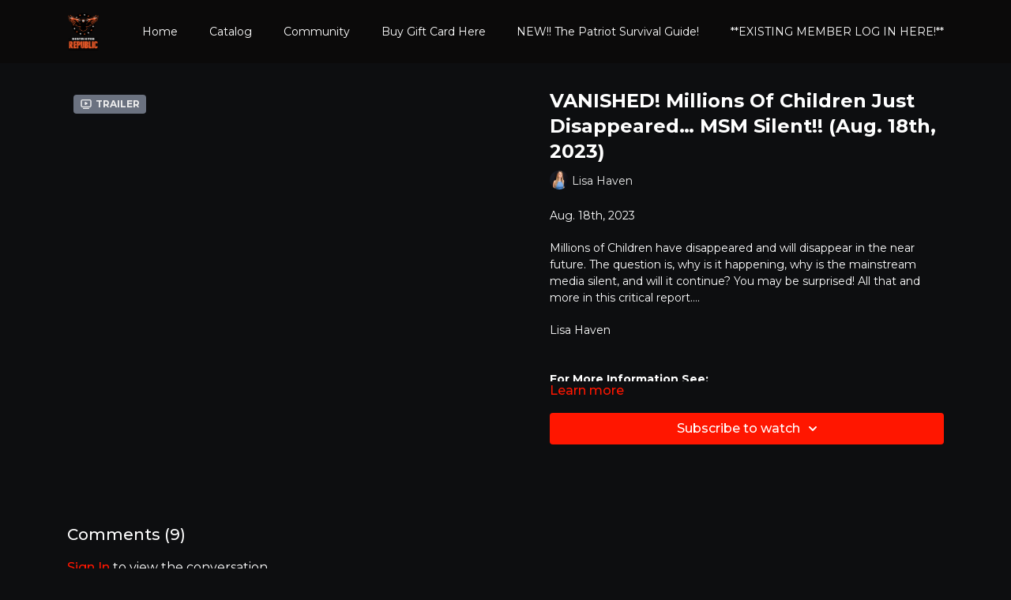

--- FILE ---
content_type: text/vnd.turbo-stream.html; charset=utf-8
request_url: https://restrictedrepublic.com/programs/uuu-9085ea.turbo_stream?playlist_position=thumbnails&preview=false
body_size: -50
content:
<!DOCTYPE html><html><head><meta name="csrf-param" content="authenticity_token" />
<meta name="csrf-token" content="U6l-QtJ3d__NKCBs5lTuGerLWLozBTjwM5hLB1dypd2HM2l1AZDSfQG7lMFShMbPcTNjLl_MVIi41klzWYKYIw" /></head><body><turbo-stream action="update" target="program_show"><template>
  <turbo-frame id="program_player">
      <turbo-frame id="program_content" src="/programs/uuu-9085ea/program_content?playlist_position=thumbnails&amp;preview=false">
</turbo-frame></turbo-frame></template></turbo-stream></body></html>

--- FILE ---
content_type: text/vnd.turbo-stream.html; charset=utf-8
request_url: https://restrictedrepublic.com/programs/uuu-9085ea/program_content?playlist_position=thumbnails&preview=false
body_size: 19277
content:
<turbo-stream action="update" target="program_content"><template><div class="hidden"
     data-controller="integrations"
     data-integrations-facebook-pixel-enabled-value="false"
     data-integrations-google-tag-manager-enabled-value="false"
     data-integrations-google-analytics-enabled-value="false"
>
  <span class="hidden"
        data-integrations-target="gTag"
        data-event="ViewContent"
        data-payload-attributes='["content_name"]'
        data-payload-values='[&quot;VANISHED! Millions Of Children Just Disappeared… MSM Silent!! (Aug. 18th, 2023)  &quot;]'
  ></span>
  <span class="hidden"
        data-integrations-target="fbPx"
        data-event="ViewContent"
        data-payload-attributes='["content_name"]'
        data-payload-values='[&quot;VANISHED! Millions Of Children Just Disappeared… MSM Silent!! (Aug. 18th, 2023)  &quot;]'
  ></span>
</div>

<div
  id="program-controller"
  class='container hotwired'
  data-controller="program program-details-modal"
  data-program-id="2552678"
>
    
<ds-modal no-background="" size="small" with-close-icon id="more-details-modal" data-action="close->program-details-modal#closeDetailModal">
  <div class="bg-ds-default">
    <div class="p-6 pb-0 max-h-[calc(100vh-190px)] overflow-y-auto">
      <p class="text-ds-default text-ds-large-bold mb-4">VANISHED! Millions Of Children Just Disappeared… MSM Silent!! (Aug. 18th, 2023)  </p>
      <p class="text-ds-small-semi-bold-uppercase text-ds-muted mb-4">About</p>
      <div class="content-description text-ds-base-regular text-ds-default mb-6" data-program-details-modal-target="modalContent"></div>
      <div class="p-4 bg-ds-overlay flex flex-col gap-2 rounded overflow-x-auto">
          <div class="flex w-full gap-2">
            <div class="text-ds-small-medium text-ds-default w-[100px]">Duration</div>
            <div class="text-ds-micro-semi-bold text-ds-subtle bg-ds-inverted rounded px-1 pt-[0.15rem]">00:07:53</div>
          </div>
        <div class="flex w-full gap-2">
          <div class="text-ds-small-medium text-ds-default w-[100px]">Released</div>
          <div class="text-ds-small-regular text-ds-default">August 2023</div>
        </div>
          <div class="flex w-full gap-2">
              <div class="text-ds-small-medium text-ds-default w-[100px] shrink-0">Categories</div>
            <div class="flex flex-col w-full">
                <div class="flex">
                  <a
                    class="shrink-0 text-primary text-ds-small-medium inline-block mr-1"
                    target="_blank"
                    href="/categories/lisa-haven"
                    data-turbo-frame="_top"
                  >
                    Lisa Haven
                  </a>
                  <span class="shrink-0 inline-block text-ds-small-regular text-ds-muted">
                    (2082 videos)
                  </span>
                </div>
                <div class="flex">
                  <a
                    class="shrink-0 text-primary text-ds-small-medium inline-block mr-1"
                    target="_blank"
                    href="/categories/politics"
                    data-turbo-frame="_top"
                  >
                    Politics
                  </a>
                  <span class="shrink-0 inline-block text-ds-small-regular text-ds-muted">
                    (2826 videos)
                  </span>
                </div>
                <div class="flex">
                  <a
                    class="shrink-0 text-primary text-ds-small-medium inline-block mr-1"
                    target="_blank"
                    href="/categories/new-videos"
                    data-turbo-frame="_top"
                  >
                    New Videos
                  </a>
                  <span class="shrink-0 inline-block text-ds-small-regular text-ds-muted">
                    (4058 videos)
                  </span>
                </div>
            </div>
          </div>
      </div>
    </div>
    <div class="text-right p-6 pt-2">
      <ds-button variant="primary" onclick="document.getElementById('more-details-modal').close()">Close</ds-button>
    </div>
  </div>
</ds-modal>

<div class="flex flex-col lg:flex-row gap-x-12 mb-6 lg:mb-0">
    <div class="h-full w-full lg:w-[55%] relative">
        <div data-test="trailer-video">
          <ds-badge color="gray" class="absolute left-2 top-2 z-[2]"><ds-icon name='video-player' class="mr-1"></ds-icon> Trailer</ds-badge>
          
<script
  type="module"
  crossorigin
  src="https://cdn.jsdelivr.net/npm/@uscreentv/video-player@1.4.0/+esm"
></script>


<video-player
  dir="lrt"
  idle-timeout="5000"
  data-test="player"
  data-id="2552653"
  data-controller="program-video scrat-analytics program-video-timeline-preview"
  data-program-video-timeline-preview-sections-value="[]"
  data-program-video-timeline-preview-storyboard-url-value="https://image.mux.com/e24eoXlnlGyTl76tVbd01FKDE6cpUHJIU/storyboard.json?token=eyJhbGciOiJSUzI1NiJ9.eyJzdWIiOiJlMjRlb1hsbmxHeVRsNzZ0VmJkMDFGS0RFNmNwVUhKSVUiLCJleHAiOjE3Njg5NTU2OTYsImtpZCI6ImJsQkFLOGRIQ2ZpMjNxdmxiVnJDUWlvWmJzcmtWczZQIiwiYXVkIjoicyJ9.[base64]"
  storage-key="uscreen:video"
  class=""
  mux-data="{&quot;env_key&quot;:&quot;c43v645rpolt89529v2pesifn&quot;,&quot;viewer_user_id&quot;:null,&quot;video_title&quot;:&quot;One 61224&quot;,&quot;video_id&quot;:2552653}"
  data-program-video-stats-value="{&quot;store_id&quot;:7731,&quot;video_id&quot;:-2552653,&quot;content_id&quot;:2552653,&quot;content_title&quot;:&quot;VANISHED! Millions Of Children Just Disappeared… MSM Silent!! (Aug. 18th, 2023)  &quot;,&quot;content_type&quot;:&quot;video&quot;,&quot;chapter_id&quot;:2552653,&quot;user_id&quot;:null,&quot;author_id&quot;:[],&quot;author_title&quot;:null,&quot;environment_id&quot;:&quot;production&quot;}"
  data-program-video-content-type-value="video"
  data-program-video-next-video-id-value="0"
  data-program-video-challenge-watched-video-url-value=""
  data-program-video-streak-watch-threshold-value="10"
  data-program-video-streak-enabled-value="false"
  data-program-video-streak-path-value="/streak/continue"
  data-program-video-user-is-logged-in-value="false"
  data-scrat-analytics-category-param="player"
  data-scrat-analytics-event-param="control_seekbar_seek"
  data-action="hovering-&gt;program-video-timeline-preview#setPreviewFrame "
>
  <video
    slot="video"
    crossorigin="anonymous"
    playsinline
    data-program-video-target="video"
    poster="https://alpha.uscreencdn.com/video_thumbnails/YjjuDJCXqvrqSQ.jpg?key1=OS5gV7izF3Nx8JXrmHeXI32fPeK/7MpmbzE00I8MnJ4CcET7OkIJ7u/V71Yqmbkd&amp;key2=9a3af8b19919a686ca07295bbc117368"
  >
    <source
      src="https://stream.mux.com/e24eoXlnlGyTl76tVbd01FKDE6cpUHJIU.m3u8?token=eyJhbGciOiJSUzI1NiJ9.eyJzdWIiOiJlMjRlb1hsbmxHeVRsNzZ0VmJkMDFGS0RFNmNwVUhKSVUiLCJleHAiOjE3Njg5NTU2OTYsImtpZCI6ImJsQkFLOGRIQ2ZpMjNxdmxiVnJDUWlvWmJzcmtWczZQIiwiYXVkIjoidiJ9.[base64]"
      type="application/x-mpegURL"
    />
  </video>
  <video-chromecast
    slot="chromecast"
      receiver-application-id="3EE5C317"
  ></video-chromecast>
  <video-condition query="played==false">
    <video-play-button
      data-action="click->program-video#clickPlayButtonScreen"
      without-tooltip
      data-test="big-play-button"
      slot="true"
      class="
        absolute top-1/2 left-1/2 -translate-x-1/2 -translate-y-1/2
        bg-primary rounded-full [--video-player-button-color:var(--contrast-to-primary-color)]
        [--size:4.5rem] part-[button]:p-3 shadow hover:scale-105
      "
    ></video-play-button>
  </video-condition>
  <video-controls>
      <video-timeline
        segments=""
        data-program-video-target="timeline"
      >
        <video-timer format="past"></video-timer>
          <div
            class="hidden items-center flex-col"
            data-program-video-timeline-preview-target="previewRoot"
          >
            <div
              class="rounded relative overflow-hidden border border-white h-20 w-20 bg-ds-default mb-1"
              data-program-video-timeline-preview-target="preview"
            >
              <img
                alt=""
                class="absolute left-0 top-0 max-w-none transform origin-top-left"
                data-program-video-timeline-preview-target="image"
                data-action="load->program-video-timeline-preview#onImageLoad"
              />
            </div>
            <div
              class="max-w-[12rem] text-center text-white empty:hidden line-clamp-1 text-ds-small-medium"
              data-program-video-timeline-preview-target="sectionTitle"></div>
            <div
              class="max-w-[12rem] text-center text-white text-ds-small-medium"
              data-program-video-timeline-preview-target="timecode">0:00</div>
          </div>
      </video-timeline>

    <video-play-button data-test="play-button" data-action="click->program-video#clickPlayButton">
      <span slot="tooltip:play">Play</span>
      <span slot="tooltip:pause">Pause</span>
    </video-play-button>

      <video-backward-button
        data-scrat-analytics-category-param="player"
        data-scrat-analytics-event-param="control_fast_forward_click"
        data-action=""
      >
        <span slot="tooltip">Backward</span>
      </video-backward-button>
      <video-forward-button
        data-scrat-analytics-category-param="player"
        data-scrat-analytics-event-param="control_fast_forward_click"
        data-action=""
      >
        <span slot="tooltip">Forward</span>
      </video-forward-button>

    <video-volume-button>
      <span slot="tooltip:unmute">Unmute</span>
      <span slot="tooltip:mute">Mute</span>
    </video-volume-button>

    <video-volume-control></video-volume-control>


    <div class="ms-auto"></div>

    <video-subtitles-button>
      <span slot="tooltip">Subtitles</span>
    </video-subtitles-button>

    <video-settings-button
      
      translation="{&quot;back&quot;:&quot;Back&quot;,&quot;shortcuts&quot;:&quot;Keyboard Shortcuts&quot;,&quot;quality&quot;:&quot;Quality&quot;,&quot;rate&quot;:&quot;Playback Settings&quot;,&quot;rewind&quot;:&quot;Rewind&quot;,&quot;volume&quot;:&quot;Change Volume&quot;,&quot;mute&quot;:&quot;Mute&quot;,&quot;toggle-play&quot;:&quot;Play / Pause&quot;,&quot;enter-fullscreen&quot;:&quot;Enter fullscreen&quot;,&quot;exit-fullscreen&quot;:&quot;Exit fullscreen&quot;}"
    >
      <span slot="tooltip">Settings</span>
    </video-settings-button>

    <video-airplay-button>
      <span slot="tooltip:disabled">Airplay</span>
      <span slot="tooltip:enabled">Airplay</span>
    </video-airplay-button>

    <video-pip-button>
      <span slot="tooltip:disabled">Picture in Picture</span>
      <span slot="tooltip:enabled">Picture in Picture</span>
    </video-pip-button>

    <video-chromecast-button>
      <span slot="tooltip:disabled">Chromecast</span>
      <span slot="tooltip:enabled">Chromecast</span>
    </video-chromecast-button>

    <video-fullscreen-button>
      <span slot="tooltip:disabled">Enter fullscreen</span>
      <span slot="tooltip:enabled">Exit fullscreen</span>
    </video-fullscreen-button>
  </video-controls>
  <video-cues></video-cues>
</video-player>

        </div>
    </div>
  <div id="program_about" class="w-full lg:w-[45%] lg:mb-5">
      <h1 class="text-ds-title-2-semi-bold mt-2 lg:mt-0">
        VANISHED! Millions Of Children Just Disappeared… MSM Silent!! (Aug. 18th, 2023)  
      </h1>
      <div class="mt-2">
        <span class="inline-block">
            <ds-avatar
              style="--ds-avatar-size: 1.5rem;"
              class="inline-block "
              size="xxxs"
              url="https://alpha.uscreencdn.com/images/author/7668/small_f0vyFfcTyaRLHeYkwvQo_Lisa_20Haven.jpg"
              text="Lisa Haven">
            </ds-avatar>
        </span>
        <span class="inline-block align-super text-ds-default text-ds-small-regular">
          Lisa Haven
        </span>
      </div>
    <div class="mt-4 text-ds-small-regular">
      <div aria-expanded=true class="content-description line-clamp-3 max-h-[60px] xl:line-clamp-[7] xl:max-h-[140px] xl:aria-expanded:line-clamp-[11] xl:aria-expanded:max-h-[220px]" data-program-details-modal-target="description">
        <div class="editor-content"><p>Aug. 18th, 2023</p><br><p>Millions of Children have disappeared and will disappear in the near future. The question is, why is it happening, why is the mainstream media silent, and will it continue? You may be surprised! All that and more in this critical report….</p><br><p>Lisa Haven</p><p><strong><br>For More Information See:&nbsp; &nbsp;</strong></p><p><a target="_blank" rel="noopener noreferrer nofollow" href="https://www.singlecare.com/blog/news/infertility-statistics/"><span><u>https://www.singlecare.com/blog/news/infertility-statistics/</u></span></a></p><p><a target="_blank" rel="noopener noreferrer nofollow" href="https://www.cnn.com/2023/04/03/health/infertility-global-prevalence-who-report/index.html"><span><u>https://www.cnn.com/2023/04/03/health/infertility-global-prevalence-who-report/index.html</u></span></a></p><p><a target="_blank" rel="noopener noreferrer nofollow" href="https://www.urologytimes.com/view/testosterone-levels-show-steady-decrease-among-young-us-men"><span><u>https://www.urologytimes.com/view/testosterone-levels-show-steady-decrease-among-young-us-men</u></span></a></p><p><a target="_blank" rel="noopener noreferrer nofollow" href="https://www.cbsnews.com/miami/news/growing-number-of-millennial-gen-z-women-are-childless-by-choice/#"><span><u>https://www.cbsnews.com/miami/news/growing-number-of-millennial-gen-z-women-are-childless-by-choice/#</u></span></a></p><p><a target="_blank" rel="noopener noreferrer nofollow" href="https://www.zerohedge.com/political/over-40-japanese-women-may-never-have-kids"><span><u>https://www.zerohedge.com/political/over-40-japanese-women-may-never-have-kids</u></span></a></p><p><a target="_blank" rel="noopener noreferrer nofollow" href="https://www.businessinsider.com/women-dont-want-kids-birth-rate-love-fulfilling-life-2022-4"><span><u>https://www.businessinsider.com/women-dont-want-kids-birth-rate-love-fulfilling-life-2022-4</u></span></a></p><p><a target="_blank" rel="noopener noreferrer nofollow" href="https://www.pewresearch.org/short-reads/2021/11/19/growing-share-of-childless-adults-in-u-s-dont-expect-to-ever-have-children/"><span><u>https://www.pewresearch.org/short-reads/2021/11/19/growing-share-of-childless-adults-in-u-s-dont-expect-to-ever-have-children/</u></span></a></p></div>
      </div>
      <ds-button variant="text" data-action="click->program-details-modal#openDetailModal" class="cursor-pointer">Learn more</ds-button>
    </div>
    <div class="mt-4 flex flex-col sm:flex-row gap-2 ">
            <ds-dropdown data-test="subscriptions-list" float="center" sm="float:left" class="w-full">
              <ds-button class="w-full" slot="control" variant="primary">
                  Subscribe to watch
                <ds-icon slot="after" name="chevron-down"></ds-icon>
              </ds-button>
              <div
                slot="content"
                class="p-6 pt-4 w-screen max-w-screen-md sm:max-w-lg box-border sm:w-auto"
              >
                <p class="text-ds-small-regular mb-4">Select a membership:</p>
                  <a
                    href="/checkout/new?o=23378"
                    data-turbo-frame="_top"
                    class="mb-4 last:mb-0 rounded w-full border border-solid border-ds-default flex hover:opacity-70 transition-opacity"
                  >
                      <div class="h-[4rem] sm:h-[7rem] max-w-[112px] w-full sm:max-w-[192px] flex shrink-0">
                        <img class="h-full max-w-full max-h-full rounded-l mr-auto" src="https://alpha.uscreencdn.com/images/offer/23378/data_2Fimages_2FpODMqtJlSey0rpE73GL7_Restricted-Republic-Instagram_201080x1080-B.jpg">
                      </div>
                    <div class="py-1 px-2 sm:px-3 sm:py-3 flex flex-col items-start justify-center w-full">
                      <p class="text-ds-tiny-bold-uppercase text-primary">
                        Monthly
                      </p>
                      <p class="!hidden sm:!block text-ds-tiny-regular mb-1 max-x-[2rem] overflow-hidden">
                        Monthly Subscription
                      </p>
                        <div class="flex flex-col items-start">
                          <span class="text-ds-base-semi-bold">
                            Free for 14 days
                          </span>
                          <span class="text-ds-tiny-regular text-ds-muted sm:whitespace-nowrap">
                            USD $7.99/month after trial
                          </span>
                        </div>
                    </div>
                  </a>
                  <a
                    href="/checkout/new?o=23379"
                    data-turbo-frame="_top"
                    class="mb-4 last:mb-0 rounded w-full border border-solid border-ds-default flex hover:opacity-70 transition-opacity"
                  >
                      <div class="h-[4rem] sm:h-[7rem] max-w-[112px] w-full sm:max-w-[192px] flex shrink-0">
                        <img class="h-full max-w-full max-h-full rounded-l mr-auto" src="https://alpha.uscreencdn.com/images/offer/23379/data_2Fimages_2FhOEisV2eR1acXy5TPISy_Restricted-Republic-Instagram_201080x1080-B.jpg">
                      </div>
                    <div class="py-1 px-2 sm:px-3 sm:py-3 flex flex-col items-start justify-center w-full">
                      <p class="text-ds-tiny-bold-uppercase text-primary">
                        Annually
                      </p>
                      <p class="!hidden sm:!block text-ds-tiny-regular mb-1 max-x-[2rem] overflow-hidden">
                        Annual Subscription
                      </p>
                        <div class="flex flex-col items-start">
                          <span class="text-ds-base-semi-bold">
                            Free for 14 days
                          </span>
                          <span class="text-ds-tiny-regular text-ds-muted sm:whitespace-nowrap">
                            USD $79.00/year after trial
                          </span>
                        </div>
                    </div>
                  </a>
              </div>
            </ds-dropdown>
    </div>
  </div>
</div>

    <div class="flex flex-wrap mt-20 w-full">
      <div class="w-full">
        <turbo-frame data-program-tabs-target="commentsContainer" class="community-page" id="program_comments" target="_top">
  <h3 class="comments-title font-medium text-xl">
    Comments
    (<turbo-frame id="video_2552678_comments_count">9</turbo-frame>)
  </h3>
    <p class="pt-4">
        <a class="text-primary capitalize font-medium" href="/sign_in">sign in</a> to view the conversation
    </p>
</turbo-frame>
      </div>
    </div>
</div>


  <turbo-frame loading="lazy" id="program_related" src="/programs/uuu-9085ea/related" target="_top"></turbo-frame>

</template></turbo-stream>